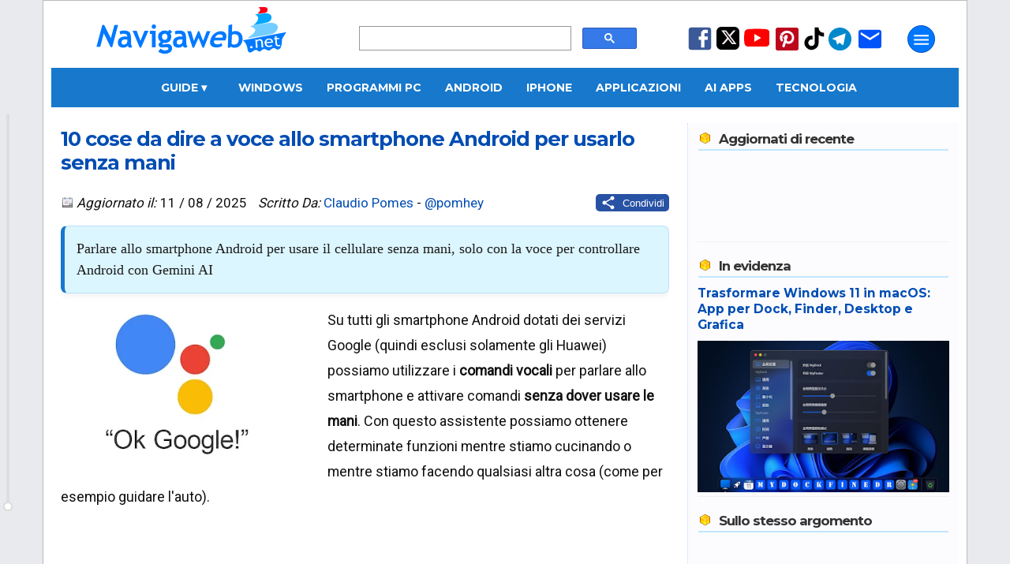

--- FILE ---
content_type: text/html; charset=utf-8
request_url: https://www.google.com/recaptcha/api2/aframe
body_size: 108
content:
<!DOCTYPE HTML><html><head><meta http-equiv="content-type" content="text/html; charset=UTF-8"></head><body><script nonce="WWEWHUZEE7jOx7HKSqsOMw">/** Anti-fraud and anti-abuse applications only. See google.com/recaptcha */ try{var clients={'sodar':'https://pagead2.googlesyndication.com/pagead/sodar?'};window.addEventListener("message",function(a){try{if(a.source===window.parent){var b=JSON.parse(a.data);var c=clients[b['id']];if(c){var d=document.createElement('img');d.src=c+b['params']+'&rc='+(localStorage.getItem("rc::a")?sessionStorage.getItem("rc::b"):"");window.document.body.appendChild(d);sessionStorage.setItem("rc::e",parseInt(sessionStorage.getItem("rc::e")||0)+1);localStorage.setItem("rc::h",'1769426781448');}}}catch(b){}});window.parent.postMessage("_grecaptcha_ready", "*");}catch(b){}</script></body></html>

--- FILE ---
content_type: application/javascript; charset=utf-8
request_url: https://fundingchoicesmessages.google.com/f/AGSKWxWOyNg5LJ-nV0xdUyYXazQhmp9EYAJEvQipOk7i3ATe9CzIcqt8JIZ53xydRmaIpfwvsiPof6CVCs1q_b5ldczcLesOZzKIpBY22OrvtD_wRXTSkohe288qnJcSUQSXHqgUijVhDA==?fccs=W251bGwsbnVsbCxudWxsLG51bGwsbnVsbCxudWxsLFsxNzY5NDI2Nzg0LDYzNTAwMDAwMF0sbnVsbCxudWxsLG51bGwsW251bGwsWzcsMTksNiwxOCwxM10sbnVsbCxudWxsLG51bGwsbnVsbCxudWxsLG51bGwsbnVsbCxudWxsLG51bGwsMV0sImh0dHBzOi8vd3d3Lm5hdmlnYXdlYi5uZXQvMjAxNC8xMC9jb3NlLWRhLWRpcmUtdm9jZS1hbGxvLXNtYXJ0cGhvbmUtYW5kcm9pZC5odG1sIixudWxsLFtbOCwiazYxUEJqbWs2TzAiXSxbOSwiZW4tVVMiXSxbMTYsIlsxLDEsMV0iXSxbMTksIjIiXSxbMTcsIlswXSJdLFsyNCwiIl0sWzI5LCJmYWxzZSJdLFsyMSwiW1tbWzUsMSxbMF1dLFsxNzY5NDI2NzgxLDM1NDQ0NTAwMF0sWzEyMDk2MDBdXV1dIl1dXQ
body_size: 172
content:
if (typeof __googlefc.fcKernelManager.run === 'function') {"use strict";this.default_ContributorServingResponseClientJs=this.default_ContributorServingResponseClientJs||{};(function(_){var window=this;
try{
var qp=function(a){this.A=_.t(a)};_.u(qp,_.J);var rp=function(a){this.A=_.t(a)};_.u(rp,_.J);rp.prototype.getWhitelistStatus=function(){return _.F(this,2)};var sp=function(a){this.A=_.t(a)};_.u(sp,_.J);var tp=_.ed(sp),up=function(a,b,c){this.B=a;this.j=_.A(b,qp,1);this.l=_.A(b,_.Pk,3);this.F=_.A(b,rp,4);a=this.B.location.hostname;this.D=_.Fg(this.j,2)&&_.O(this.j,2)!==""?_.O(this.j,2):a;a=new _.Qg(_.Qk(this.l));this.C=new _.dh(_.q.document,this.D,a);this.console=null;this.o=new _.mp(this.B,c,a)};
up.prototype.run=function(){if(_.O(this.j,3)){var a=this.C,b=_.O(this.j,3),c=_.fh(a),d=new _.Wg;b=_.hg(d,1,b);c=_.C(c,1,b);_.jh(a,c)}else _.gh(this.C,"FCNEC");_.op(this.o,_.A(this.l,_.De,1),this.l.getDefaultConsentRevocationText(),this.l.getDefaultConsentRevocationCloseText(),this.l.getDefaultConsentRevocationAttestationText(),this.D);_.pp(this.o,_.F(this.F,1),this.F.getWhitelistStatus());var e;a=(e=this.B.googlefc)==null?void 0:e.__executeManualDeployment;a!==void 0&&typeof a==="function"&&_.To(this.o.G,
"manualDeploymentApi")};var vp=function(){};vp.prototype.run=function(a,b,c){var d;return _.v(function(e){d=tp(b);(new up(a,d,c)).run();return e.return({})})};_.Tk(7,new vp);
}catch(e){_._DumpException(e)}
}).call(this,this.default_ContributorServingResponseClientJs);
// Google Inc.

//# sourceURL=/_/mss/boq-content-ads-contributor/_/js/k=boq-content-ads-contributor.ContributorServingResponseClientJs.en_US.k61PBjmk6O0.es5.O/d=1/exm=ad_blocking_detection_executable,kernel_loader,loader_js_executable,monetization_cookie_state_migration_initialization_executable,optimization_state_updater_executable,web_monetization_wall_executable/ed=1/rs=AJlcJMztj-kAdg6DB63MlSG3pP52LjSptg/m=cookie_refresh_executable
__googlefc.fcKernelManager.run('\x5b\x5b\x5b7,\x22\x5b\x5bnull,\\\x22navigaweb.net\\\x22,\\\x22AKsRol9iMkpLiyRWKLjCYepTIautotrRDbgGe-Awm4KWYIjLXbcItLk61ZJw7vSFlFj6O1VLZtbiEaf80ZYmVmrjnF5OT5kzp6Tk_pjj7b3Qbbo1aBkhtiDIigv9CxajJp5j2JFz7jEhCOXDD7CgL4J7QpbibqA6nQ\\\\u003d\\\\u003d\\\x22\x5d,null,\x5b\x5bnull,null,null,\\\x22https:\/\/fundingchoicesmessages.google.com\/f\/AGSKWxU2fGzJEGSmdaf1CwHjXLv3UD-3-2v_gJOimnhcbdMvmVRn_ecsCXZ2JOkTum399hyy0lStSGUOmgLqMYnc4n7BDUC0A_WtcZyKnWOzqUNtWAz9wRlZf-Dwz0QibZehz3n6c9liFA\\\\u003d\\\\u003d\\\x22\x5d,null,null,\x5bnull,null,null,\\\x22https:\/\/fundingchoicesmessages.google.com\/el\/AGSKWxVblC8l2mBjTemNLgxoU6iSNcdZDBDHW7hZ_qo59ouduxz2TgMwmpDlib9wmQb7TUBjNitVxnyZXjhPL2yPxU6ITWYu_Uxm9UPVAu5y6qoLWEOSxFrKJgiI63CF4rpSrtSHIYh4Cw\\\\u003d\\\\u003d\\\x22\x5d,null,\x5bnull,\x5b7,19,6,18,13\x5d,null,null,null,null,null,null,null,null,null,1\x5d\x5d,\x5b3,1\x5d\x5d\x22\x5d\x5d,\x5bnull,null,null,\x22https:\/\/fundingchoicesmessages.google.com\/f\/AGSKWxU_3-sGTDJqLF7G3R1tWqOGg0HYbSBTmToULX6R49xZkjIK8BuTrBwm91kgxMrGOeQ7k7TZpgtlBMEVJbKCjQVO9W-ij3laEDbZ7uvMBm5CvyX1SA0LNhUnPdDD6evlmmPJs7twww\\u003d\\u003d\x22\x5d\x5d');}

--- FILE ---
content_type: application/javascript; charset=utf-8
request_url: https://fundingchoicesmessages.google.com/f/AGSKWxX-VYDvuRyZ4nrT8U9iwH2M7C6UIdQV5ecf5y8dbIFgJMwTxXOgn0XgA1TmcD5J5Vp-8WYuhu-_lbDA7gS41Xr8gEF3VzTTM7FggAXg7pl2MDc9_e1fcz1q_S8VX6xs4Va1TtoGmFBDV6AwTyLVdOpvmkztt0S8mvFXmlrIYLXmbeOTGjatYT5ZHzBd/_/adcache.?module=ads//adv_server./netspiderads3./ads_6.
body_size: -1288
content:
window['bb37a95d-92d8-43bf-9b18-27c13fc03632'] = true;